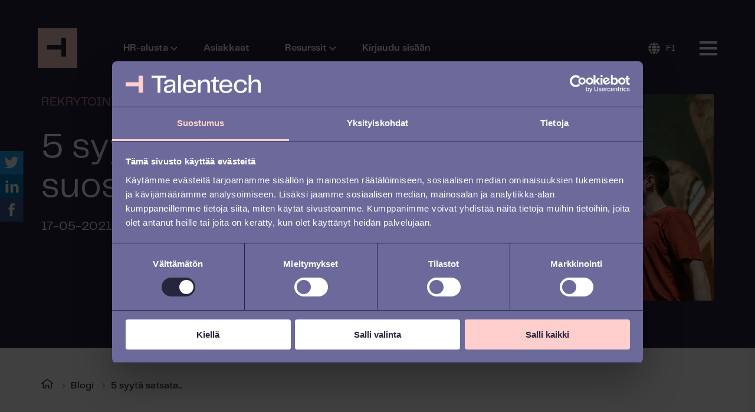

--- FILE ---
content_type: text/html; charset=UTF-8
request_url: https://blog.talentech.com/fi/5-syyta-satsata-suosittelurekrytointiin
body_size: 15949
content:
<!doctype html><html class="hs-skip-lang-url-rewrite" lang="fi"><head>
    <meta charset="utf-8">
    <title>5 syytä satsata suosittelurekrytointiin</title>
    <link rel="shortcut icon" href="https://blog.talentech.com/hubfs/avidly/images/logo%20(3).svg">
    <meta name="description" content="Moni karttaa uusien asioiden kokeilua ajan- ja resurssienpuutteen vuoksi. Ei kannattaisi, sillä suosittelurekrytointi säästää sekä aikaa että rahaa.">

    <style>
    /*
     * Set all theme variables as CSS Variables, which are then used in Sass
     */
    

    :root {
      
        --primary: 255, 207, 205;
      
        --secondary: 239, 238, 245;
      
        --complementary: 129, 229, 205;
      
        --light: 248, 248, 248;
      
        --dark: 38, 37, 62;
      
        --text-light: 255, 255, 255;
      
        --text-dark: 38, 37, 62;
      
        --white: 255, 255, 255;
      
        --black: 0, 0, 0;
      
    }

    </style>

    
    
    

    <meta name="viewport" content="width=device-width, initial-scale=1">

    
    <meta property="og:description" content="Moni karttaa uusien asioiden kokeilua ajan- ja resurssienpuutteen vuoksi. Ei kannattaisi, sillä suosittelurekrytointi säästää sekä aikaa että rahaa.">
    <meta property="og:title" content="5 syytä satsata suosittelurekrytointiin">
    <meta name="twitter:description" content="Moni karttaa uusien asioiden kokeilua ajan- ja resurssienpuutteen vuoksi. Ei kannattaisi, sillä suosittelurekrytointi säästää sekä aikaa että rahaa.">
    <meta name="twitter:title" content="5 syytä satsata suosittelurekrytointiin">

    

    
    <style>
a.cta_button{-moz-box-sizing:content-box !important;-webkit-box-sizing:content-box !important;box-sizing:content-box !important;vertical-align:middle}.hs-breadcrumb-menu{list-style-type:none;margin:0px 0px 0px 0px;padding:0px 0px 0px 0px}.hs-breadcrumb-menu-item{float:left;padding:10px 0px 10px 10px}.hs-breadcrumb-menu-divider:before{content:'›';padding-left:10px}.hs-featured-image-link{border:0}.hs-featured-image{float:right;margin:0 0 20px 20px;max-width:50%}@media (max-width: 568px){.hs-featured-image{float:none;margin:0;width:100%;max-width:100%}}.hs-screen-reader-text{clip:rect(1px, 1px, 1px, 1px);height:1px;overflow:hidden;position:absolute !important;width:1px}
</style>

<link rel="stylesheet" href="https://blog.talentech.com/hubfs/hub_generated/template_assets/1/35033976725/1768825258667/template_style.min.css">
<link rel="stylesheet" href="/hs/hsstatic/cos-LanguageSwitcher/static-1.336/sass/LanguageSwitcher.css">
    <script type="application/ld+json">
{
  "mainEntityOfPage" : {
    "@type" : "WebPage",
    "@id" : "https://blog.talentech.com/fi/5-syyta-satsata-suosittelurekrytointiin"
  },
  "author" : {
    "name" : "Heidi Kangas",
    "url" : "https://blog.talentech.com/fi/author/heidi-kangas",
    "@type" : "Person"
  },
  "headline" : "5 syytä satsata suosittelurekrytointiin",
  "datePublished" : "2021-05-17T08:00:00.000Z",
  "dateModified" : "2021-09-16T08:55:10.444Z",
  "publisher" : {
    "name" : "Talentech",
    "logo" : {
      "url" : "https://blog.talentech.com/hubfs/logotype_t-pink_t-purple.png",
      "@type" : "ImageObject"
    },
    "@type" : "Organization"
  },
  "@context" : "https://schema.org",
  "@type" : "BlogPosting",
  "image" : [ "https://blog.talentech.com/hubfs/suosittelu-rekrytointi-1.jpg" ]
}
</script>


    
<!--  Added by GoogleTagManager integration -->
<script>
var _hsp = window._hsp = window._hsp || [];
window.dataLayer = window.dataLayer || [];
function gtag(){dataLayer.push(arguments);}

var useGoogleConsentModeV2 = true;
var waitForUpdateMillis = 1000;



var hsLoadGtm = function loadGtm() {
    if(window._hsGtmLoadOnce) {
      return;
    }

    if (useGoogleConsentModeV2) {

      gtag('set','developer_id.dZTQ1Zm',true);

      gtag('consent', 'default', {
      'ad_storage': 'denied',
      'analytics_storage': 'denied',
      'ad_user_data': 'denied',
      'ad_personalization': 'denied',
      'wait_for_update': waitForUpdateMillis
      });

      _hsp.push(['useGoogleConsentModeV2'])
    }

    (function(w,d,s,l,i){w[l]=w[l]||[];w[l].push({'gtm.start':
    new Date().getTime(),event:'gtm.js'});var f=d.getElementsByTagName(s)[0],
    j=d.createElement(s),dl=l!='dataLayer'?'&l='+l:'';j.async=true;j.src=
    'https://www.googletagmanager.com/gtm.js?id='+i+dl;f.parentNode.insertBefore(j,f);
    })(window,document,'script','dataLayer','GTM-WNW82JK');

    window._hsGtmLoadOnce = true;
};

_hsp.push(['addPrivacyConsentListener', function(consent){
  if(consent.allowed || (consent.categories && consent.categories.analytics)){
    hsLoadGtm();
  }
}]);

</script>

<!-- /Added by GoogleTagManager integration -->



<meta property="og:image" content="https://blog.talentech.com/hubfs/suosittelu-rekrytointi-1.jpg">
<meta property="og:image:width" content="720">
<meta property="og:image:height" content="420">

<meta name="twitter:image" content="https://blog.talentech.com/hubfs/suosittelu-rekrytointi-1.jpg">


<meta property="og:url" content="https://blog.talentech.com/fi/5-syyta-satsata-suosittelurekrytointiin">
<meta name="twitter:card" content="summary_large_image">

<link rel="canonical" href="https://blog.talentech.com/fi/5-syyta-satsata-suosittelurekrytointiin">

<meta property="og:type" content="article">
<link rel="alternate" type="application/rss+xml" href="https://blog.talentech.com/fi/rss.xml">
<meta name="twitter:domain" content="blog.talentech.com">
<script src="//platform.linkedin.com/in.js" type="text/javascript">
    lang: en_US
</script>

<meta http-equiv="content-language" content="fi">
<link rel="alternate" hreflang="fi" href="https://blog.talentech.com/fi/5-syyta-satsata-suosittelurekrytointiin">
<link rel="alternate" hreflang="sv" href="https://blog.talentech.com/sv/5-skal-att-satsa-pa-tipsrekrytering">






  <meta name="generator" content="HubSpot"></head>
  <body>
<!--  Added by GoogleTagManager integration -->
<noscript><iframe src="https://www.googletagmanager.com/ns.html?id=GTM-WNW82JK" height="0" width="0" style="display:none;visibility:hidden"></iframe></noscript>

<!-- /Added by GoogleTagManager integration -->

    <div class="body-wrapper    hs-content-id-44057841007 hs-blog-post hs-blog-id-36405896266">
      
        <div data-global-resource-path="avidly-theme/templates/partials/header.html"><header class="aa-site-header">
    <div class="aa-site-header__inner">

        <a href="https://talentech.com/fi/" class="aa-branding">
            
            <svg width="67" height="67" viewbox="0 0 67 67" fill="none" xmlns="http://www.w3.org/2000/svg">
                <rect width="67" height="67" fill="#FFCFCD"></rect>
                <rect x="40" y="16" width="8" height="32" fill="#26253E"></rect>
                <rect x="48" y="28" width="8" height="32" transform="rotate(90 48 28)" fill="#26253E"></rect>
            </svg>
        </a>

        <div class="aa-navigation-container hidden-lg-down">
            <nav aria-label="Main menu" class="aa-navigation aa-navigation--primary">
                <div id="hs_menu_wrapper_navigation_menu_header_primary" class="hs-menu-wrapper active-branch flyouts hs-menu-flow-horizontal" role="navigation" data-sitemap-name="Default" data-menu-id="38740515052" aria-label="Navigation Menu">
 <ul role="menu">
  <li class="hs-menu-item hs-menu-depth-1 hs-item-has-children" role="none"><a href="javascript:;" aria-haspopup="true" aria-expanded="false" role="menuitem">HR-alusta</a>
   <ul role="menu" class="hs-menu-children-wrapper">
    <li class="hs-menu-item hs-menu-depth-2 hs-item-has-children" role="none"><a href="https://talentech.com/fi/tuotteet/" role="menuitem">Tuotteet</a>
     <ul role="menu" class="hs-menu-children-wrapper">
      <li class="hs-menu-item hs-menu-depth-3" role="none"><a href="https://talentech.com/fi/tuotteet/suosittelurekrytointi/" role="menuitem">Suosittelurekrytointi</a></li>
      <li class="hs-menu-item hs-menu-depth-3" role="none"><a href="https://talentech.com/fi/tuotteet/rekrytointijarjestelma/" role="menuitem">Rekrytointi</a></li>
      <li class="hs-menu-item hs-menu-depth-3" role="none"><a href="https://talentech.com/fi/tuotteet/rekrytointianalytiikka/" role="menuitem">Rekrytointianalytiikka</a></li>
      <li class="hs-menu-item hs-menu-depth-3" role="none"><a href="https://talentech.com/fi/tuotteet/perehdytysjarjestelma/" role="menuitem">Perehdytys</a></li>
      <li class="hs-menu-item hs-menu-depth-3" role="none"><a href="https://talentech.com/fi/tuotteet/hr-jarjestelma/" role="menuitem">HR-järjestelmä</a></li>
      <li class="hs-menu-item hs-menu-depth-3" role="none"><a href="https://talentech.com/fi/tuotteet/tyontekijapalaute/" role="menuitem">Työntekijäpalaute</a></li>
      <li class="hs-menu-item hs-menu-depth-3" role="none"><a href="https://talentech.com/fi/tuotteet/offboarding/" role="menuitem">Offboarding</a></li>
     </ul></li>
    <li class="hs-menu-item hs-menu-depth-2 hs-item-has-children" role="none"><a href="javascript:;" role="menuitem">Tutustu alustaan</a>
     <ul role="menu" class="hs-menu-children-wrapper">
      <li class="hs-menu-item hs-menu-depth-3" role="none"><a href="https://talentech.com/fi/yksi-yhtenainen-hr-alusta/" role="menuitem">Yksi yhtenäinen HR-alusta</a></li>
      <li class="hs-menu-item hs-menu-depth-3" role="none"><a href="https://talentech.com/fi/yksi-yhtenainen-hr-alusta/talenttien-elinkaaren-hallinta-alusta-loppuun/" role="menuitem">Talenttien elinkaaren hallinta alusta loppuun</a></li>
      <li class="hs-menu-item hs-menu-depth-3" role="none"><a href="https://talentech.com/fi/yksi-yhtenainen-hr-alusta/integrointi/" role="menuitem">Integrointi</a></li>
      <li class="hs-menu-item hs-menu-depth-3" role="none"><a href="https://talentech.com/fi/yksi-yhtenainen-hr-alusta/gdpr-ja-tietoturva/" role="menuitem">GDPR ja tietoturva</a></li>
      <li class="hs-menu-item hs-menu-depth-3" role="none"><a href="https://talentech.com/fi/yksi-yhtenainen-hr-alusta/innovatiivinen-kehittyminen/" role="menuitem">Innovatiivinen kehittyminen</a></li>
     </ul></li>
    <li class="hs-menu-item hs-menu-depth-2 hs-item-has-children" role="none"><a href="javascript:;" role="menuitem">Asiakaspalvelu</a>
     <ul role="menu" class="hs-menu-children-wrapper">
      <li class="hs-menu-item hs-menu-depth-3" role="none"><a href="https://talentech.com/fi/lisaarvoa-tuova-asiakastiimi/" role="menuitem">Lisäarvoa tuova asiakastiimi</a></li>
      <li class="hs-menu-item hs-menu-depth-3" role="none"><a href="https://talentech.com/fi/lisaarvoa-tuova-asiakastiimi/vaikuttavaa-implementointia/" role="menuitem">Vaikuttavaa implementointia</a></li>
      <li class="hs-menu-item hs-menu-depth-3" role="none"><a href="https://talentech.com/fi/lisaarvoa-tuova-asiakastiimi/ammattimaista-konsultointia/" role="menuitem">Ammattimaista konsultointia</a></li>
      <li class="hs-menu-item hs-menu-depth-3" role="none"><a href="https://talentech.com/fi/lisaarvoa-tuova-asiakastiimi/paikallinen-tuki/" role="menuitem">Paikallinen tuki</a></li>
     </ul></li>
   </ul></li>
  <li class="hs-menu-item hs-menu-depth-1" role="none"><a href="https://talentech.com/fi/asiakkaat/" role="menuitem">Asiakkaat</a></li>
  <li class="hs-menu-item hs-menu-depth-1 hs-item-has-children" role="none"><a href="javascript:;" aria-haspopup="true" aria-expanded="false" role="menuitem">Resurssit</a>
   <ul role="menu" class="hs-menu-children-wrapper">
    <li class="hs-menu-item hs-menu-depth-2" role="none"><a href="https://blog.talentech.com/fi" role="menuitem">Blogi</a></li>
    <li class="hs-menu-item hs-menu-depth-2" role="none"><a href="https://talentech.com/fi/tietopankki/" role="menuitem">Tietopankki</a></li>
    <li class="hs-menu-item hs-menu-depth-2" role="none"><a href="https://talentech.com/fi/uutiset/" role="menuitem">Uutiset</a></li>
    <li class="hs-menu-item hs-menu-depth-2" role="none"><a href="https://content.talentech.com/fi/one-click-pitch-vakuuta-pomosi-uudesta-hr-teknologiasta" role="menuitem">The One Click Pitch</a></li>
   </ul></li>
  <li class="hs-menu-item hs-menu-depth-1" role="none"><a href="https://talentech.com/fi/login/" role="menuitem">Kirjaudu sisään</a></li>
 </ul>
</div>
            </nav>
        </div>

        
            <nav class="aa-language-menu">
                <div class="header__language-switcher header--element">
                    <div class="header__language-switcher--label">
                        <div id="hs_cos_wrapper_language-switcher" class="hs_cos_wrapper hs_cos_wrapper_widget hs_cos_wrapper_type_module widget-type-language_switcher" style="" data-hs-cos-general-type="widget" data-hs-cos-type="module"><span id="hs_cos_wrapper_language-switcher_" class="hs_cos_wrapper hs_cos_wrapper_widget hs_cos_wrapper_type_language_switcher" style="" data-hs-cos-general-type="widget" data-hs-cos-type="language_switcher"><div class="lang_switcher_class">
   <div class="globe_class" onclick="">
       <ul class="lang_list_class">
           <li>
               <a class="lang_switcher_link" data-language="fi" lang="fi" href="https://blog.talentech.com/fi/5-syyta-satsata-suosittelurekrytointiin">Suomi</a>
           </li>
           <li>
               <a class="lang_switcher_link" data-language="sv" lang="sv" href="https://blog.talentech.com/sv/5-skal-att-satsa-pa-tipsrekrytering">Svenska</a>
           </li>
       </ul>
   </div>
</div></span></div>
                        <div class="header__language-switcher--label-current">
                            
                                FI
                            
                        </div>
                    </div>
                </div>
            </nav>
        

        <a href="#" class="aa-site-header__hamburger js-hamburger-toggle">
            <div class="aa-hamburger">
                <span></span>
            </div>
        </a>

    </div>
</header>

<div class="aa-foldout-container hidden-lg-down">
    <div class="aa-inner">
        <div class="foldout-inner">
            <div class="aa-foldout">
	<div class="aa-foldout__inner">
		<nav class="aa-navigation aa-navigation--foldout" role="menu" aria-label="menu">
			<div id="hs_menu_wrapper_foldout_menu_foldout" class="hs-menu-wrapper active-branch no-flyouts hs-menu-flow-horizontal" role="navigation" data-sitemap-name="Default" data-menu-id="39049788021" aria-label="Navigation Menu">
 <ul role="menu">
  <li class="hs-menu-item hs-menu-depth-1 hs-item-has-children" role="none"><a href="javascript:;" aria-haspopup="true" aria-expanded="false" role="menuitem">Tietoa yrityksestä</a>
   <ul role="menu" class="hs-menu-children-wrapper">
    <li class="hs-menu-item hs-menu-depth-2" role="none"><a href="https://talentech.com/fi/tietoa-meista/" role="menuitem">Talentechista</a></li>
    <li class="hs-menu-item hs-menu-depth-2" role="none"><a href="https://career.talentech.com/" role="menuitem">Urasivu</a></li>
    <li class="hs-menu-item hs-menu-depth-2" role="none"><a href="https://talentech.com/fi/ota-yhteytta/" role="menuitem">Ota yhteyttä</a></li>
    <li class="hs-menu-item hs-menu-depth-2" role="none"><a href="https://talentech.com/management/" role="menuitem">Johtoryhmä</a></li>
   </ul></li>
  <li class="hs-menu-item hs-menu-depth-1 hs-item-has-children" role="none"><a href="javascript:;" aria-haspopup="true" aria-expanded="false" role="menuitem">Yhteistyokumppanit</a>
   <ul role="menu" class="hs-menu-children-wrapper">
    <li class="hs-menu-item hs-menu-depth-2" role="none"><a href="https://marketplace.talentech.com/" role="menuitem">Marketplace</a></li>
    <li class="hs-menu-item hs-menu-depth-2" role="none"><a href="https://content.talentech.com/fi/liity-yhteisty%C3%B6kumppanien-verkostoon" role="menuitem">Liity yhteistyökumppanien verkostoon</a></li>
   </ul></li>
 </ul>
</div>
		</nav>
	</div>
	
		
		
		<a class="foldout-social-icon" href="https://www.linkedin.com/company/talentech-finland/">
			<svg width="40" height="40" viewbox="0 0 40 40" xmlns="http://www.w3.org/2000/svg">
				<path d="M29.537 20.5093C29.0432 19.8611 28.1173 19.5371 26.7593 19.5371C25.0926 19.5371 23.9198 20.0309 23.2407 21.0185C22.5617 22.0062 22.2222 23.3951 22.2222 25.1852V38.7037C22.2222 39.0124 22.1296 39.2593 21.9444 39.4445C21.7593 39.6297 21.5123 39.7222 21.2037 39.7222H14.1667C13.9198 39.7222 13.6883 39.6297 13.4722 39.4445C13.2562 39.2593 13.1481 39.0124 13.1481 38.7037V13.7037C13.1481 13.4568 13.2562 13.2253 13.4722 13.0093C13.6883 12.7932 13.9198 12.6852 14.1667 12.6852H21.0185C21.2654 12.6852 21.466 12.7469 21.6204 12.8704C21.7747 12.9939 21.8827 13.179 21.9444 13.4259V13.8889C22.0062 14.0124 22.037 14.2284 22.037 14.5371C23.7654 12.8704 26.1111 12.0371 29.0741 12.0371C32.3457 12.0371 34.9074 12.8704 36.7593 14.5371C38.6111 16.2037 39.537 18.642 39.537 21.8519V38.7037C39.537 39.0124 39.429 39.2593 39.213 39.4445C38.9969 39.6297 38.7654 39.7222 38.5185 39.7222H31.2963C31.0494 39.7222 30.8179 39.6297 30.6018 39.4445C30.3858 39.2593 30.2778 39.0124 30.2778 38.7037V23.5185C30.2778 22.1605 30.0309 21.1574 29.537 20.5093ZM8.14815 8.47225C7.22222 9.42904 6.09568 9.90743 4.76852 9.90743C3.44136 9.90743 2.31481 9.42904 1.38889 8.47225C0.462963 7.51546 0 6.37348 0 5.04632C0 3.71916 0.462963 2.59262 1.38889 1.66669C2.31481 0.740764 3.44136 0.277802 4.76852 0.277802C6.09568 0.277802 7.22222 0.740764 8.14815 1.66669C9.07407 2.59262 9.53704 3.71916 9.53704 5.04632C9.53704 6.37348 9.07407 7.51546 8.14815 8.47225ZM9.35185 13.7037V38.7037C9.35185 39.0124 9.24383 39.2593 9.02778 39.4445C8.81173 39.6297 8.58025 39.7222 8.33333 39.7222H1.2963C0.987654 39.7222 0.740741 39.6297 0.555555 39.4445C0.37037 39.2593 0.277778 39.0124 0.277778 38.7037V13.7037C0.277778 13.4568 0.37037 13.2253 0.555555 13.0093C0.740741 12.7932 0.987654 12.6852 1.2963 12.6852H8.33333C8.58025 12.6852 8.81173 12.7932 9.02778 13.0093C9.24383 13.2253 9.35185 13.4568 9.35185 13.7037Z" />
			</svg>
		</a>
	
</div>
        </div>
    </div>
</div>

<div class="aa-foldout-container aa-foldout-container--mobile hidden-xl-up">
    <div class="foldout-overlay"></div>
    <div class="aa-inner">
        <div class="foldout-inner aa-navigation aa-navigation--mobile">
            <div class="mobile-container">
	<div id="hs_menu_wrapper_navigation-mobile_menu_mobile" class="hs-menu-wrapper active-branch no-flyouts hs-menu-flow-horizontal" role="navigation" data-sitemap-name="Default" data-menu-id="38831613793" aria-label="Navigation Menu">
 <ul role="menu">
  <li class="hs-menu-item hs-menu-depth-1 hs-item-has-children" role="none"><a href="javascript:;" aria-haspopup="true" aria-expanded="false" role="menuitem">HR-alusta</a>
   <ul role="menu" class="hs-menu-children-wrapper">
    <li class="hs-menu-item hs-menu-depth-2 hs-item-has-children" role="none"><a href="https://talentech.com/fi/tuotteet/" role="menuitem">Tuotteet</a>
     <ul role="menu" class="hs-menu-children-wrapper">
      <li class="hs-menu-item hs-menu-depth-3" role="none"><a href="https://talentech.com/fi/tuotteet/suosittelurekrytointi/" role="menuitem">Suosittelurekrytointi</a></li>
      <li class="hs-menu-item hs-menu-depth-3" role="none"><a href="https://talentech.com/fi/tuotteet/rekrytointijarjestelma/" role="menuitem">Rekrytointi</a></li>
      <li class="hs-menu-item hs-menu-depth-3" role="none"><a href="https://talentech.com/fi/tuotteet/rekrytointianalytiikka/" role="menuitem">Rekrytointianalytiikka</a></li>
      <li class="hs-menu-item hs-menu-depth-3" role="none"><a href="https://talentech.com/fi/tuotteet/perehdytysjarjestelma/" role="menuitem">Perehdytys</a></li>
      <li class="hs-menu-item hs-menu-depth-3" role="none"><a href="https://talentech.com/fi/tuotteet/hr-jarjestelma/" role="menuitem">HR-järjestelmä</a></li>
      <li class="hs-menu-item hs-menu-depth-3" role="none"><a href="https://talentech.com/fi/tuotteet/tyontekijapalaute/" role="menuitem">Työntekijäpalaute</a></li>
      <li class="hs-menu-item hs-menu-depth-3" role="none"><a href="https://talentech.com/fi/tuotteet/offboarding/" role="menuitem">Offboarding</a></li>
     </ul></li>
    <li class="hs-menu-item hs-menu-depth-2 hs-item-has-children" role="none"><a href="javascript:;" role="menuitem">Tutustu alustaan</a>
     <ul role="menu" class="hs-menu-children-wrapper">
      <li class="hs-menu-item hs-menu-depth-3" role="none"><a href="https://talentech.com/fi/yksi-yhtenainen-hr-alusta/" role="menuitem">Yksi yhtenäinen HR-alusta</a></li>
      <li class="hs-menu-item hs-menu-depth-3" role="none"><a href="https://talentech.com/fi/yksi-yhtenainen-hr-alusta/talenttien-elinkaaren-hallinta-alusta-loppuun/" role="menuitem">Talenttien elinkaaren hallinta alusta loppuun</a></li>
      <li class="hs-menu-item hs-menu-depth-3" role="none"><a href="https://talentech.com/fi/yksi-yhtenainen-hr-alusta/integrointi/" role="menuitem">Integrointi</a></li>
      <li class="hs-menu-item hs-menu-depth-3" role="none"><a href="https://talentech.com/fi/yksi-yhtenainen-hr-alusta/gdpr-ja-tietoturva/" role="menuitem">GDPR ja tietoturva</a></li>
      <li class="hs-menu-item hs-menu-depth-3" role="none"><a href="https://talentech.com/fi/yksi-yhtenainen-hr-alusta/innovatiivinen-kehittyminen/" role="menuitem">Innovatiivinen kehittyminen</a></li>
     </ul></li>
    <li class="hs-menu-item hs-menu-depth-2 hs-item-has-children" role="none"><a href="https://talentech.com/fi/tietopankki/henkilostohallinto/" role="menuitem">Asiakaspalvelu</a>
     <ul role="menu" class="hs-menu-children-wrapper">
      <li class="hs-menu-item hs-menu-depth-3" role="none"><a href="https://talentech.com/fi/lisaarvoa-tuova-asiakastiimi/" role="menuitem">Lisäarvoa tuova asiakastiimi</a></li>
      <li class="hs-menu-item hs-menu-depth-3" role="none"><a href="https://talentech.com/fi/lisaarvoa-tuova-asiakastiimi/vaikuttavaa-implementointia/" role="menuitem">Vaikuttavaa implementointia</a></li>
      <li class="hs-menu-item hs-menu-depth-3" role="none"><a href="https://talentech.com/fi/lisaarvoa-tuova-asiakastiimi/ammattimaista-konsultointia/" role="menuitem">Ammattimaista konsultointia</a></li>
      <li class="hs-menu-item hs-menu-depth-3" role="none"><a href="https://talentech.com/fi/lisaarvoa-tuova-asiakastiimi/paikallinen-tuki/" role="menuitem">Paikallinen tuki</a></li>
     </ul></li>
   </ul></li>
  <li class="hs-menu-item hs-menu-depth-1" role="none"><a href="https://talentech.com/fi/asiakkaat/" role="menuitem">Asiakkaat</a></li>
  <li class="hs-menu-item hs-menu-depth-1 hs-item-has-children" role="none"><a href="javascript:;" aria-haspopup="true" aria-expanded="false" role="menuitem">Resurssit</a>
   <ul role="menu" class="hs-menu-children-wrapper">
    <li class="hs-menu-item hs-menu-depth-2" role="none"><a href="https://blog.talentech.com/fi" role="menuitem">Blogi</a></li>
    <li class="hs-menu-item hs-menu-depth-2" role="none"><a href="https://talentech.com/fi/tietopankki/" role="menuitem">Tietopankki</a></li>
    <li class="hs-menu-item hs-menu-depth-2" role="none"><a href="https://talentech.com/fi/uutiset/" role="menuitem">Uutiset</a></li>
    <li class="hs-menu-item hs-menu-depth-2" role="none"><a href="https://content.talentech.com/fi/one-click-pitch-vakuuta-pomosi-uudesta-hr-teknologiasta" role="menuitem">The One Click Pitch</a></li>
   </ul></li>
  <li class="hs-menu-item hs-menu-depth-1 hs-item-has-children" role="none"><a href="javascript:;" aria-haspopup="true" aria-expanded="false" role="menuitem">Tietoa meistä</a>
   <ul role="menu" class="hs-menu-children-wrapper">
    <li class="hs-menu-item hs-menu-depth-2 hs-item-has-children" role="none"><a href="javascript:;" role="menuitem">Tietoa yrityksestä</a>
     <ul role="menu" class="hs-menu-children-wrapper">
      <li class="hs-menu-item hs-menu-depth-3" role="none"><a href="https://talentech.com/fi/tietoa-meista/" role="menuitem">Talentechista</a></li>
      <li class="hs-menu-item hs-menu-depth-3" role="none"><a href="https://career.talentech.com/" role="menuitem">Urasivu</a></li>
      <li class="hs-menu-item hs-menu-depth-3" role="none"><a href="https://talentech.com/fi/ota-yhteytta/" role="menuitem">Ota yhteyttä</a></li>
      <li class="hs-menu-item hs-menu-depth-3" role="none"><a href="https://talentech.com/management/" role="menuitem">Johtoryhmä</a></li>
     </ul></li>
    <li class="hs-menu-item hs-menu-depth-2 hs-item-has-children" role="none"><a href="javascript:;" role="menuitem">Yhteistyokumppanit</a>
     <ul role="menu" class="hs-menu-children-wrapper">
      <li class="hs-menu-item hs-menu-depth-3" role="none"><a href="https://marketplace.talentech.com/" role="menuitem">Marketplace</a></li>
      <li class="hs-menu-item hs-menu-depth-3" role="none"><a href="https://content.talentech.com/fi/liity-yhteisty%C3%B6kumppanien-verkostoon" role="menuitem">Liity yhteistyökumppanien verkostoon</a></li>
     </ul></li>
   </ul></li>
  <li class="hs-menu-item hs-menu-depth-1" role="none"><a href="https://talentech.com/fi/login/" role="menuitem">Kirjaudu sisään</a></li>
 </ul>
</div>
</div>

            <a class="foldout-social-icon" href="">
                <svg width="40" height="40" viewbox="0 0 40 40" xmlns="http://www.w3.org/2000/svg">
                    <path d="M29.537 20.5093C29.0432 19.8611 28.1173 19.5371 26.7593 19.5371C25.0926 19.5371 23.9198 20.0309 23.2407 21.0185C22.5617 22.0062 22.2222 23.3951 22.2222 25.1852V38.7037C22.2222 39.0124 22.1296 39.2593 21.9444 39.4445C21.7593 39.6297 21.5123 39.7222 21.2037 39.7222H14.1667C13.9198 39.7222 13.6883 39.6297 13.4722 39.4445C13.2562 39.2593 13.1481 39.0124 13.1481 38.7037V13.7037C13.1481 13.4568 13.2562 13.2253 13.4722 13.0093C13.6883 12.7932 13.9198 12.6852 14.1667 12.6852H21.0185C21.2654 12.6852 21.466 12.7469 21.6204 12.8704C21.7747 12.9939 21.8827 13.179 21.9444 13.4259V13.8889C22.0062 14.0124 22.037 14.2284 22.037 14.5371C23.7654 12.8704 26.1111 12.0371 29.0741 12.0371C32.3457 12.0371 34.9074 12.8704 36.7593 14.5371C38.6111 16.2037 39.537 18.642 39.537 21.8519V38.7037C39.537 39.0124 39.429 39.2593 39.213 39.4445C38.9969 39.6297 38.7654 39.7222 38.5185 39.7222H31.2963C31.0494 39.7222 30.8179 39.6297 30.6018 39.4445C30.3858 39.2593 30.2778 39.0124 30.2778 38.7037V23.5185C30.2778 22.1605 30.0309 21.1574 29.537 20.5093ZM8.14815 8.47225C7.22222 9.42904 6.09568 9.90743 4.76852 9.90743C3.44136 9.90743 2.31481 9.42904 1.38889 8.47225C0.462963 7.51546 0 6.37348 0 5.04632C0 3.71916 0.462963 2.59262 1.38889 1.66669C2.31481 0.740764 3.44136 0.277802 4.76852 0.277802C6.09568 0.277802 7.22222 0.740764 8.14815 1.66669C9.07407 2.59262 9.53704 3.71916 9.53704 5.04632C9.53704 6.37348 9.07407 7.51546 8.14815 8.47225ZM9.35185 13.7037V38.7037C9.35185 39.0124 9.24383 39.2593 9.02778 39.4445C8.81173 39.6297 8.58025 39.7222 8.33333 39.7222H1.2963C0.987654 39.7222 0.740741 39.6297 0.555555 39.4445C0.37037 39.2593 0.277778 39.0124 0.277778 38.7037V13.7037C0.277778 13.4568 0.37037 13.2253 0.555555 13.0093C0.740741 12.7932 0.987654 12.6852 1.2963 12.6852H8.33333C8.58025 12.6852 8.81173 12.7932 9.02778 13.0093C9.24383 13.2253 9.35185 13.4568 9.35185 13.7037Z" />
                </svg>
            </a>
        </div>
    </div>
</div></div>
      

      

<main class="aa-blog-post aa-blog-post--basic" id="top">
    <div class="aa-social">
        <div class="aa-social__inner">
            <a href="https://twitter.com/intent/tweet?url=https://blog.talentech.com/fi/5-syyta-satsata-suosittelurekrytointiin" style="text-decoration: none;">
                <svg width="39" height="40" viewbox="0 0 39 40" fill="none" xmlns="http://www.w3.org/2000/svg">
                    <rect x="-1" width="40" height="40" fill="#1DA1F2" />
                    <path fill-rule="evenodd" clip-rule="evenodd" d="M31 12.3086C30.1177 12.7006 29.1681 12.9646 28.1722 13.0838C29.1889 12.4742 29.9697 11.5095 30.3368 10.36C29.3865 10.9247 28.3314 11.3335 27.2107 11.5551C26.3123 10.5984 25.0316 10 23.6165 10C20.8975 10 18.6928 12.2047 18.6928 14.9237C18.6928 15.3092 18.7368 15.6852 18.8208 16.046C14.7283 15.8412 11.1005 13.8805 8.67189 10.9015C8.24792 11.6287 8.00553 12.4742 8.00553 13.3766C8.00553 15.0845 8.87347 16.5916 10.1958 17.4747C9.38784 17.4491 8.62949 17.2275 7.96473 16.8587V16.9203C7.96473 19.3066 9.66302 21.296 11.9141 21.7496C11.5013 21.8616 11.0661 21.9224 10.6174 21.9224C10.2998 21.9224 9.991 21.8912 9.69022 21.8336C10.3166 23.7895 12.1357 25.2134 14.2899 25.2534C12.6052 26.5733 10.4822 27.3612 8.17512 27.3612C7.77675 27.3612 7.38477 27.338 7 27.2916C9.17905 28.6884 11.7669 29.5043 14.5475 29.5043C23.6037 29.5043 28.5562 22.0016 28.5562 15.4956C28.5562 15.282 28.5522 15.0693 28.5418 14.8589C29.5049 14.1629 30.34 13.2958 31 12.3086Z" fill="white" />
                </svg>
            </a>
            <a href="http://www.linkedin.com/shareArticle?mini=true&amp;url=https://blog.talentech.com/fi/5-syyta-satsata-suosittelurekrytointiin" style="text-decoration: none;">
                <svg width="39" height="40" viewbox="0 0 39 40" fill="none" xmlns="http://www.w3.org/2000/svg">
                    <rect x="-1" width="40" height="40" fill="#0077B5" />
                    <path fill-rule="evenodd" clip-rule="evenodd" d="M13.7747 12.2839C13.7747 13.529 12.8267 14.5366 11.3442 14.5366C9.91935 14.5366 8.97132 13.529 9.00066 12.2839C8.97132 10.9783 9.91933 10 11.3726 10C12.8267 10 13.7463 10.9783 13.7747 12.2839ZM9.11986 30.8191V16.3162H13.6271V30.8181H9.11986V30.8191Z" fill="white" />
                    <path fill-rule="evenodd" clip-rule="evenodd" d="M17.2398 20.9446C17.2398 19.1357 17.1802 17.5935 17.1206 16.3182H21.0356L21.2437 18.305H21.3326C21.9259 17.3854 23.4084 15.9927 25.8106 15.9927C28.7757 15.9927 31 17.9502 31 22.219V30.821H26.4927V22.7838C26.4927 20.9144 25.8408 19.6399 24.2098 19.6399C22.9637 19.6399 22.2229 20.4999 21.9268 21.3297C21.8076 21.6268 21.7489 22.0412 21.7489 22.4574V30.821H17.2416V20.9446H17.2398Z" fill="white" />
                </svg>
            </a>
            <a href="https://www.facebook.com/sharer/sharer.php?u=https://blog.talentech.com/fi/5-syyta-satsata-suosittelurekrytointiin" style="text-decoration: none;">
                <svg width="39" height="40" viewbox="0 0 39 40" fill="none" xmlns="http://www.w3.org/2000/svg">
                    <rect x="-1" width="40" height="40" fill="#3B5998" />
                    <path fill-rule="evenodd" clip-rule="evenodd" d="M24.315 12.9578C23.6917 12.8331 22.8498 12.74 22.3204 12.74C20.8867 12.74 20.7936 13.3633 20.7936 14.3607V16.1361H24.3774L24.065 19.8137H20.7936V31H16.3063V19.8137H14V16.1361H16.3063V13.8613C16.3063 10.7453 17.7708 9 21.4477 9C22.7252 9 23.6602 9.187 24.8753 9.43633L24.315 12.9578Z" fill="white" />
                </svg>
            </a>
        </div>
    </div>
    <article>

        <section class="aa-blog-post-header">
            <div class="aa-blog-post-header__inner">
                <div class="aa-blog-post__body">
                    <div class="aa-blog-post__info">
                        <div class="aa-blog-post__title">
                            <span class="aa-subtitle">
                                
                                <a href="https://blog.talentech.com/fi/tag/rekrytointi">Rekrytointi </a>
                                
                            </span>
                            <h1><span id="hs_cos_wrapper_name" class="hs_cos_wrapper hs_cos_wrapper_meta_field hs_cos_wrapper_type_text" style="" data-hs-cos-general-type="meta_field" data-hs-cos-type="text">5 syytä satsata suosittelurekrytointiin</span></h1>
                            
                            <p class="article-date">17-05-2021</p>
                        </div>
                    </div>
                    <div class="aa-blog-post-header__image">
                        <div class="aa-bg-image-container aa-object-cover">
                            
    
     
        
    
    
    

    <img srcset="https://blog.talentech.com/hs-fs/hubfs/suosittelu-rekrytointi-1.jpg?width=420&amp;name=suosittelu-rekrytointi-1.jpg 420w, https://blog.talentech.com/hs-fs/hubfs/suosittelu-rekrytointi-1.jpg?width=480&amp;name=suosittelu-rekrytointi-1.jpg 480w, https://blog.talentech.com/hs-fs/hubfs/suosittelu-rekrytointi-1.jpg?width=800&amp;name=suosittelu-rekrytointi-1.jpg 800w, https://blog.talentech.com/hs-fs/hubfs/suosittelu-rekrytointi-1.jpg?width=1200&amp;name=suosittelu-rekrytointi-1.jpg 1200w, https://blog.talentech.com/hs-fs/hubfs/suosittelu-rekrytointi-1.jpg?width=1800&amp;name=suosittelu-rekrytointi-1.jpg 1800w, https://blog.talentech.com/hs-fs/hubfs/suosittelu-rekrytointi-1.jpg?width=2400&amp;name=suosittelu-rekrytointi-1.jpg 2400w, https://blog.talentech.com/hs-fs/hubfs/suosittelu-rekrytointi-1.jpg?width=3000&amp;name=suosittelu-rekrytointi-1.jpg 3000w, https://blog.talentech.com/hs-fs/hubfs/suosittelu-rekrytointi-1.jpg?width=3600&amp;name=suosittelu-rekrytointi-1.jpg 3600w" sizes="(max-width: 1440px) 100vw, 1440px" src="https://blog.talentech.com/hubfs/suosittelu-rekrytointi-1.jpg" alt="blog featured image" loading="disabled">

                        </div>
                    </div>
                </div>
            </div>
        </section>

        <section class="blog-nav">
            <div class="blog-nav__inner">
                <ul>
                    <li>
                        <a href="https://talentech.com/">
                            <svg width="21" height="16" viewbox="0 0 21 16" fill="none" xmlns="http://www.w3.org/2000/svg">
                                <path fill-rule="evenodd" clip-rule="evenodd" d="M10.6603 0L20.25 7.35341L19.1794 8.25357L17.6566 7.09224V15.3661L16.9026 16H12.3792L11.6253 15.3661V10.9287H8.60964V15.3661L7.85573 16H3.33228L2.57837 15.3661V7.10238L1.07055 8.25357L0 7.35341L9.57465 0H10.6603ZM4.08619 5.94992V14.7322H7.10182V10.2948L7.85573 9.66086H12.3792L13.1331 10.2948V14.7322H16.1487V5.94231L10.1175 1.3439L4.08619 5.94992Z" fill="#26253E" />
                            </svg>
                            <svg class="nav-arrow-blog" width="5" height="9" viewbox="0 0 5 9" fill="none" xmlns="http://www.w3.org/2000/svg">
                                <path opacity="0.5" d="M0 8.35714L3.75 4.5L0 0.642857L0.625 0L5 4.5L0.625 9L0 8.35714Z" fill="black" />
                            </svg>
                        </a>
                    </li>
                    <li>
                        <a href="https://blog.talentech.com/fi">
                            Blogi
                            <svg class="nav-arrow-blog" width="5" height="9" viewbox="0 0 5 9" fill="none" xmlns="http://www.w3.org/2000/svg">
                                <path opacity="0.5" d="M0 8.35714L3.75 4.5L0 0.642857L0.625 0L5 4.5L0.625 9L0 8.35714Z" fill="black" />
                            </svg>
                        </a>
                    </li>
                    <li><a href="">5 syytä satsata...</a></li>
                </ul>
            </div>
        </section>

        <section class="aa-blog-post-container">
            <div class="aa-blog-post-container__inner">
                <div class="aa-blog-post-content">
                    <div class="aa-blog-post-content__inner">
                        <span id="hs_cos_wrapper_post_body" class="hs_cos_wrapper hs_cos_wrapper_meta_field hs_cos_wrapper_type_rich_text" style="" data-hs-cos-general-type="meta_field" data-hs-cos-type="rich_text"><p style="font-weight: bold;">Suosittelurekrytointi kasvattaa suosiotaan päivä päivältä. Osa yrityksistä kuitenkin kokee, ettei uuden kokeiluun riitä aikaa tai resursseja. Fakta on kuitenkin se, että kaksi suurinta syytä satsata suosittelurekrytointiin on nimenomaan ajan ja rahan säästyminen rekrytointiprosessissa.</p>
<!--more-->
<p>Tämän blogin luettuasi tiedät, mitkä ovat tärkeimmät syyt hyödyntää suosittelurekrytointia – niiden avulla saat vipuvoimaa rekrytointeihin liittyvissä neuvotteluissa. Mikäli suosittelurekrytointi tuntuu vielä vieraalta aiheelta, voit tutustua aiheeseen tarkemmin <a href="https://talentech.com/fi/tuotteet/irecommend/" rel="noopener" target="_blank">täältä.</a></p>
<p>Rekrytointi on muutaman vuoden sisällä muuttunut paljon. Nykypäivänä vain 15 prosenttia rekrytoinneista tapahtuu perinteisen headhunting-rekrytoinnin avulla. Suosittelurekrytoinnin suosio on kasvussa.</p>
<h3>Mikä uusissa rekrytointimenetelmissä viehättää?</h3>
<p>Ensinnäkin, suosituksien avulla tehtyihin rekrytointeihin ollaan tyytyväisempiä. 92 prosenttia on sitä mieltä, että onnistuneimmat rekrytoinnit ovat tapahtuneet suosittelujen kautta. Suuri hyöty on myös se, että rekrytointiprosessin kesto on yli puolet lyhyempi suosittelurekrytoinneissa!</p>
<p>Mitä tulee työntekijöihin, jotka on palkattu vinkkauksen tuloksena, ovat he 25 prosenttia tuottavampia. Lisäksi he pysyvät yrityksellä töissä 30 prosenttia pidempään.</p>
<p>Nämä hyödyt ovat tietenkin seurausta korkeammasta onnistumisen todennäköisyydestä; 10 prosenttia vinkatuista ehdokkaista palkataan, kun taas perinteisen ilmoitusrekrytoinnin kautta palkkauksen päätyy yksi sadasta.</p>
<blockquote>
<p>&nbsp;</p>
<p>92 prosenttia on sitä mieltä, että onnistuneimmat rekrytoinnit ovat tapahtuneet suosittelujen kautta.</p>
</blockquote>
<p>Suosittelurekrytoinnin puolesta puhuu niiden nopeuden ja korkean laadun lisäksi:</p>
<p><span style="font-weight: bold;">Aikaa säästyy.&nbsp;</span>Et tuhlaa turhaa aikaa hakemusten odotteluun tai kuluta loputtomia tunteja epärelevanttien hakemusten käsittelyyn.</p>
<p><span style="font-weight: bold;">Raha ei vuoda ulospäin.</span>&nbsp;Suosittelurekrytoinnista palkitset työntekijöitäsi ulkoistettujen rekrytointipalvelujen tai ilmoituskanavien sijaan.</p>
<p><span style="font-weight: bold;">Sitoutuneisuus kasvaa.</span>&nbsp;Antamalla työntekijöille mahdollisuus vaikuttaa rekrytointeihin – ja sitä kautta tuleviin kollegoihinsa – kasvatat heidän sitoutuneisuuttaan. Jos se sopii yrityksenne henkeen, voitte luoda suosittelujen ympärille kampanjoita tai kilpailuja. Parhaat vihjeet antanut työntekijä tai tiimi voi saada kiitoksena palkinnon tai muun tunnustuksen.</p>
<p><span style="font-weight: bold;">Kulttuuri-match on helpompi löytää.&nbsp;</span>Suuri etu suosittelurekrytoinnissa on se, että löydätte todennäköisemmin henkilön, joka sopii yhteen yrityksenne kulttuurin kanssa. Tämä johtuu siitä, että vihjeen antava työntekijä tuntee sekä yrityksen että ehdottamansa henkilön.</p>
<p><span style="font-weight: bold;">Työnantajabrändi vahvistuu</span>. Moni yritys kokee vihjerekrytoinnin tärkeänä työnantajabrändinsä osana. Kun työntekijät auttavat yritystänne tavoittamaan sopivat talentit, osutaan helpommin maaliin. Lisäksi työntekijät toimivat yrityksenne brändilähettiläinä.</p>
<p>Suosittelurekrytointi antaa oman leimansa sekä sisäiselle että ulkoiselle kommunikaatiolle. Tämä vuorostaan auttaa yritystänne erottumaan massasta.</p>
<p>Hyvä rekrytointi lähtee kuitenkin aina liikkeelle tarpeiden kartoittamisesta ja tarvittavan osaamisen määrittelystä. Lataa siis kompetenssipohjaisen rekrytoinnin oppaamme!</p>
<p><!--HubSpot Call-to-Action Code --><span class="hs-cta-wrapper" id="hs-cta-wrapper-656bb851-8fbd-4019-bdc3-3caca7a4cf86"><span class="hs-cta-node hs-cta-656bb851-8fbd-4019-bdc3-3caca7a4cf86" id="hs-cta-656bb851-8fbd-4019-bdc3-3caca7a4cf86"><!--[if lte IE 8]><div id="hs-cta-ie-element"></div><![endif]--><a href="https://hubspot-cta-redirect-eu1-prod.s3.amazonaws.com/cta/redirect/2034935/656bb851-8fbd-4019-bdc3-3caca7a4cf86" target="_blank" rel="noopener"><img class="hs-cta-img" id="hs-cta-img-656bb851-8fbd-4019-bdc3-3caca7a4cf86" style="border-width:0px;" src="https://hubspot-no-cache-eu1-prod.s3.amazonaws.com/cta/default/2034935/656bb851-8fbd-4019-bdc3-3caca7a4cf86.png" alt="Lataa kompetenssipohjaisen rekrytoinnin opas tästä"></a></span><script charset="utf-8" src="/hs/cta/cta/current.js"></script><script type="text/javascript"> hbspt.cta._relativeUrls=true;hbspt.cta.load(2034935, '656bb851-8fbd-4019-bdc3-3caca7a4cf86', {"useNewLoader":"true","region":"eu1"}); </script></span><!-- end HubSpot Call-to-Action Code --></p>
<p><em>Lähteet:&nbsp;</em><a href="https://www.linkedin.com/pulse/single-job-hunting-statistic-blow-your-mind-lou-adler"><em>LinkedIn</em></a><em>,&nbsp;</em><a href="http://www.jobvite.com/resources/jobvite-index/"><em>Jobvite</em></a><em>,&nbsp;</em><a href="https://www.hrtechnologist.com/articles/recruitment-onboarding/3-reasons-why-referrals-are-the-way-forward-for-recruitment-in-2018/"><em>HR Technologist</em></a><em>.</em></p></span>
                    </div>
                </div>
                <div class="aa-blog-post-features">
                    
                        <div class="aa-blog-post-author">
                            <div class="aa-blog-author__header">
                                
                                    <div class="aa-blog-author-image">
                                        
    
     
        
    
    
    

    <img srcset="https://blog.talentech.com/hs-fs/hubfs/5%20l%C3%A4hi.png?width=420&amp;name=5%20l%C3%A4hi.png 420w, https://blog.talentech.com/hs-fs/hubfs/5%20l%C3%A4hi.png?width=480&amp;name=5%20l%C3%A4hi.png 480w, https://blog.talentech.com/hs-fs/hubfs/5%20l%C3%A4hi.png?width=800&amp;name=5%20l%C3%A4hi.png 800w, https://blog.talentech.com/hs-fs/hubfs/5%20l%C3%A4hi.png?width=1200&amp;name=5%20l%C3%A4hi.png 1200w, https://blog.talentech.com/hs-fs/hubfs/5%20l%C3%A4hi.png?width=1800&amp;name=5%20l%C3%A4hi.png 1800w, https://blog.talentech.com/hs-fs/hubfs/5%20l%C3%A4hi.png?width=2400&amp;name=5%20l%C3%A4hi.png 2400w, https://blog.talentech.com/hs-fs/hubfs/5%20l%C3%A4hi.png?width=3000&amp;name=5%20l%C3%A4hi.png 3000w, https://blog.talentech.com/hs-fs/hubfs/5%20l%C3%A4hi.png?width=3600&amp;name=5%20l%C3%A4hi.png 3600w" sizes="(max-width: 168px) 100vw, 168px" src="https://blog.talentech.com/hubfs/5%20l%C3%A4hi.png" alt="" loading="lazy">

                                    </div>
                                
                                <div class="aa-blog-author-bio">
                                    <span class="aa-blog-author-label">Kirjoittaja:</span>
                                    <a class="aa-blog-author" href="https://blog.talentech.com/fi/author/heidi-kangas">Heidi Kangas</a>
                                </div>
                            </div>
                            <div class="aa-blog-author-bio__body">
                                <p>Heidi has been part of Talentech family for several years. She knows secrets of HR and specially ticks for better recruitment processes and candidate experiences.</p>
                            </div>
                        </div>
                    
                    <div id="blog-post-form" class="blog-post-form">
                        <div class="blog-post-form__inner">
                            <span id="hs_cos_wrapper_" class="hs_cos_wrapper hs_cos_wrapper_widget hs_cos_wrapper_type_form" style="" data-hs-cos-general-type="widget" data-hs-cos-type="form"><h3 id="hs_cos_wrapper_form_661103335_title" class="hs_cos_wrapper form-title" data-hs-cos-general-type="widget_field" data-hs-cos-type="text"></h3>

<div id="hs_form_target_form_661103335"></div>









</span>
                        </div>
                    </div>
                </div>
            </div>
        </section>

        <div class="aa-social--mobile hidden-sm-up">
            <div class="aa-social__inner">
                <a href="https://twitter.com/intent/tweet?url=https://blog.talentech.com/fi/5-syyta-satsata-suosittelurekrytointiin" style="text-decoration: none;">
                    <svg width="39" height="40" viewbox="0 0 39 40" fill="none" xmlns="http://www.w3.org/2000/svg">
                        <rect x="-1" width="40" height="40" fill="#1DA1F2" />
                        <path fill-rule="evenodd" clip-rule="evenodd" d="M31 12.3086C30.1177 12.7006 29.1681 12.9646 28.1722 13.0838C29.1889 12.4742 29.9697 11.5095 30.3368 10.36C29.3865 10.9247 28.3314 11.3335 27.2107 11.5551C26.3123 10.5984 25.0316 10 23.6165 10C20.8975 10 18.6928 12.2047 18.6928 14.9237C18.6928 15.3092 18.7368 15.6852 18.8208 16.046C14.7283 15.8412 11.1005 13.8805 8.67189 10.9015C8.24792 11.6287 8.00553 12.4742 8.00553 13.3766C8.00553 15.0845 8.87347 16.5916 10.1958 17.4747C9.38784 17.4491 8.62949 17.2275 7.96473 16.8587V16.9203C7.96473 19.3066 9.66302 21.296 11.9141 21.7496C11.5013 21.8616 11.0661 21.9224 10.6174 21.9224C10.2998 21.9224 9.991 21.8912 9.69022 21.8336C10.3166 23.7895 12.1357 25.2134 14.2899 25.2534C12.6052 26.5733 10.4822 27.3612 8.17512 27.3612C7.77675 27.3612 7.38477 27.338 7 27.2916C9.17905 28.6884 11.7669 29.5043 14.5475 29.5043C23.6037 29.5043 28.5562 22.0016 28.5562 15.4956C28.5562 15.282 28.5522 15.0693 28.5418 14.8589C29.5049 14.1629 30.34 13.2958 31 12.3086Z" fill="white" />
                    </svg>
                </a>
                <a href="http://www.linkedin.com/shareArticle?mini=true&amp;url=https://blog.talentech.com/fi/5-syyta-satsata-suosittelurekrytointiin" style="text-decoration: none;">
                    <svg width="39" height="40" viewbox="0 0 39 40" fill="none" xmlns="http://www.w3.org/2000/svg">
                        <rect x="-1" width="40" height="40" fill="#0077B5" />
                        <path fill-rule="evenodd" clip-rule="evenodd" d="M13.7747 12.2839C13.7747 13.529 12.8267 14.5366 11.3442 14.5366C9.91935 14.5366 8.97132 13.529 9.00066 12.2839C8.97132 10.9783 9.91933 10 11.3726 10C12.8267 10 13.7463 10.9783 13.7747 12.2839ZM9.11986 30.8191V16.3162H13.6271V30.8181H9.11986V30.8191Z" fill="white" />
                        <path fill-rule="evenodd" clip-rule="evenodd" d="M17.2398 20.9446C17.2398 19.1357 17.1802 17.5935 17.1206 16.3182H21.0356L21.2437 18.305H21.3326C21.9259 17.3854 23.4084 15.9927 25.8106 15.9927C28.7757 15.9927 31 17.9502 31 22.219V30.821H26.4927V22.7838C26.4927 20.9144 25.8408 19.6399 24.2098 19.6399C22.9637 19.6399 22.2229 20.4999 21.9268 21.3297C21.8076 21.6268 21.7489 22.0412 21.7489 22.4574V30.821H17.2416V20.9446H17.2398Z" fill="white" />
                    </svg>
                </a>
                <a href="https://www.facebook.com/sharer/sharer.php?u=https://blog.talentech.com/fi/5-syyta-satsata-suosittelurekrytointiin" style="text-decoration: none;">
                    <svg width="39" height="40" viewbox="0 0 39 40" fill="none" xmlns="http://www.w3.org/2000/svg">
                        <rect x="-1" width="40" height="40" fill="#3B5998" />
                        <path fill-rule="evenodd" clip-rule="evenodd" d="M24.315 12.9578C23.6917 12.8331 22.8498 12.74 22.3204 12.74C20.8867 12.74 20.7936 13.3633 20.7936 14.3607V16.1361H24.3774L24.065 19.8137H20.7936V31H16.3063V19.8137H14V16.1361H16.3063V13.8613C16.3063 10.7453 17.7708 9 21.4477 9C22.7252 9 23.6602 9.187 24.8753 9.43633L24.315 12.9578Z" fill="white" />
                    </svg>
                </a>
            </div>
        </div>
    </article>



        
        
        

        <section class="aa-blog-articles aa-blog-articles--cards">
            <div class="aa-bg-image-container aa-object-cover">
                
    
     
        
    
    
    

    <img srcset="https://blog.talentech.com/hubfs/avidly/images/Group%2084.svg 420w, https://blog.talentech.com/hubfs/avidly/images/Group%2084.svg 480w, https://blog.talentech.com/hubfs/avidly/images/Group%2084.svg 800w, https://blog.talentech.com/hubfs/avidly/images/Group%2084.svg 1200w, https://blog.talentech.com/hubfs/avidly/images/Group%2084.svg 1800w, https://blog.talentech.com/hubfs/avidly/images/Group%2084.svg 2400w, https://blog.talentech.com/hubfs/avidly/images/Group%2084.svg 3000w, https://blog.talentech.com/hubfs/avidly/images/Group%2084.svg 3600w" sizes="(max-width: 2400px) 100vw, 2400px" src="https://blog.talentech.com/hubfs/avidly/images/Group%2084.svg" alt="" loading="lazy">

            </div>
            <div class="aa-blog-articles__inner">
                <div class="aa-blog-articles__header">
                    <h2>Saattaisit olla kiinnostunut myös tästä...</h2>
                </div>
                <div class="aa-blog-articles__body">

                    
                    

                    <article class="aa-blog-article">
                        <a href="https://blog.talentech.com/fi/grade-ja-talentech-yhdistyvat" class="aa-blog-article__image">
                            <div class="aa-bg-image-container aa-object-cover">
                                
    
     
        
    
    
    

    <img srcset="https://blog.talentech.com/hs-fs/hubfs/Grade%20x%20Talentech%20%20(1).png?width=420&amp;name=Grade%20x%20Talentech%20%20(1).png 420w, https://blog.talentech.com/hs-fs/hubfs/Grade%20x%20Talentech%20%20(1).png?width=480&amp;name=Grade%20x%20Talentech%20%20(1).png 480w, https://blog.talentech.com/hs-fs/hubfs/Grade%20x%20Talentech%20%20(1).png?width=800&amp;name=Grade%20x%20Talentech%20%20(1).png 800w, https://blog.talentech.com/hs-fs/hubfs/Grade%20x%20Talentech%20%20(1).png?width=1200&amp;name=Grade%20x%20Talentech%20%20(1).png 1200w, https://blog.talentech.com/hs-fs/hubfs/Grade%20x%20Talentech%20%20(1).png?width=1800&amp;name=Grade%20x%20Talentech%20%20(1).png 1800w, https://blog.talentech.com/hs-fs/hubfs/Grade%20x%20Talentech%20%20(1).png?width=2400&amp;name=Grade%20x%20Talentech%20%20(1).png 2400w, https://blog.talentech.com/hs-fs/hubfs/Grade%20x%20Talentech%20%20(1).png?width=3000&amp;name=Grade%20x%20Talentech%20%20(1).png 3000w, https://blog.talentech.com/hs-fs/hubfs/Grade%20x%20Talentech%20%20(1).png?width=3600&amp;name=Grade%20x%20Talentech%20%20(1).png 3600w" sizes="(max-width: 1600px) 100vw, 1600px" src="https://blog.talentech.com/hubfs/Grade%20x%20Talentech%20%20(1).png" alt="" loading="lazy">

                            </div>
                        </a>
                        <div class="aa-blog-article__body">
                            <span class="aa-subtitle">
                                
                            </span>
                            <a href="https://blog.talentech.com/fi/grade-ja-talentech-yhdistyvat" class="aa-blog-article__title">Grade ja Talentech yhdistyvät</a>
                        </div>
                    </article>

                    
                    
                    

                    <article class="aa-blog-article">
                        <a href="https://blog.talentech.com/fi/mika-on-psykologinen-sopimus" class="aa-blog-article__image">
                            <div class="aa-bg-image-container aa-object-cover">
                                
    
     
        
    
    
    

    <img srcset="https://blog.talentech.com/hs-fs/hubfs/Psychological_Contract_800x450px.jpg?width=420&amp;name=Psychological_Contract_800x450px.jpg 420w, https://blog.talentech.com/hs-fs/hubfs/Psychological_Contract_800x450px.jpg?width=480&amp;name=Psychological_Contract_800x450px.jpg 480w, https://blog.talentech.com/hs-fs/hubfs/Psychological_Contract_800x450px.jpg?width=800&amp;name=Psychological_Contract_800x450px.jpg 800w, https://blog.talentech.com/hs-fs/hubfs/Psychological_Contract_800x450px.jpg?width=1200&amp;name=Psychological_Contract_800x450px.jpg 1200w, https://blog.talentech.com/hs-fs/hubfs/Psychological_Contract_800x450px.jpg?width=1800&amp;name=Psychological_Contract_800x450px.jpg 1800w, https://blog.talentech.com/hs-fs/hubfs/Psychological_Contract_800x450px.jpg?width=2400&amp;name=Psychological_Contract_800x450px.jpg 2400w, https://blog.talentech.com/hs-fs/hubfs/Psychological_Contract_800x450px.jpg?width=3000&amp;name=Psychological_Contract_800x450px.jpg 3000w, https://blog.talentech.com/hs-fs/hubfs/Psychological_Contract_800x450px.jpg?width=3600&amp;name=Psychological_Contract_800x450px.jpg 3600w" sizes="(max-width: 1600px) 100vw, 1600px" src="https://blog.talentech.com/hubfs/Psychological_Contract_800x450px.jpg" alt="" loading="lazy">

                            </div>
                        </a>
                        <div class="aa-blog-article__body">
                            <span class="aa-subtitle">
                                
                                <a href="https://blog.talentech.com/fi/tag/rekrytointi">Rekrytointi </a>
                                
                            </span>
                            <a href="https://blog.talentech.com/fi/mika-on-psykologinen-sopimus" class="aa-blog-article__title">Mikä on psykologinen sopimus?</a>
                        </div>
                    </article>

                    
                    
                    

                    <article class="aa-blog-article">
                        <a href="https://blog.talentech.com/fi/tyontekijan-soveltuvuustesti" class="aa-blog-article__image">
                            <div class="aa-bg-image-container aa-object-cover">
                                
    
     
        
    
    
    

    <img srcset="https://blog.talentech.com/hs-fs/hubfs/pexels-karolina-grabowska-7876439%20(1)%20(1).jpg?width=420&amp;name=pexels-karolina-grabowska-7876439%20(1)%20(1).jpg 420w, https://blog.talentech.com/hs-fs/hubfs/pexels-karolina-grabowska-7876439%20(1)%20(1).jpg?width=480&amp;name=pexels-karolina-grabowska-7876439%20(1)%20(1).jpg 480w, https://blog.talentech.com/hs-fs/hubfs/pexels-karolina-grabowska-7876439%20(1)%20(1).jpg?width=800&amp;name=pexels-karolina-grabowska-7876439%20(1)%20(1).jpg 800w, https://blog.talentech.com/hs-fs/hubfs/pexels-karolina-grabowska-7876439%20(1)%20(1).jpg?width=1200&amp;name=pexels-karolina-grabowska-7876439%20(1)%20(1).jpg 1200w, https://blog.talentech.com/hs-fs/hubfs/pexels-karolina-grabowska-7876439%20(1)%20(1).jpg?width=1800&amp;name=pexels-karolina-grabowska-7876439%20(1)%20(1).jpg 1800w, https://blog.talentech.com/hs-fs/hubfs/pexels-karolina-grabowska-7876439%20(1)%20(1).jpg?width=2400&amp;name=pexels-karolina-grabowska-7876439%20(1)%20(1).jpg 2400w, https://blog.talentech.com/hs-fs/hubfs/pexels-karolina-grabowska-7876439%20(1)%20(1).jpg?width=3000&amp;name=pexels-karolina-grabowska-7876439%20(1)%20(1).jpg 3000w, https://blog.talentech.com/hs-fs/hubfs/pexels-karolina-grabowska-7876439%20(1)%20(1).jpg?width=3600&amp;name=pexels-karolina-grabowska-7876439%20(1)%20(1).jpg 3600w" sizes="(max-width: 1600px) 100vw, 1600px" src="https://blog.talentech.com/hubfs/pexels-karolina-grabowska-7876439%20(1)%20(1).jpg" alt="" loading="lazy">

                            </div>
                        </a>
                        <div class="aa-blog-article__body">
                            <span class="aa-subtitle">
                                
                                <a href="https://blog.talentech.com/fi/tag/rekrytointi">Rekrytointi </a>
                                
                            </span>
                            <a href="https://blog.talentech.com/fi/tyontekijan-soveltuvuustesti" class="aa-blog-article__title">Työntekijän soveltuvuustesti</a>
                        </div>
                    </article>

                    
                    
                </div>
                <div class="aa-blog-articles__footer">
                    <a href="https://blog.talentech.com/fi" class="aa-button aa-button--primary">
                        Siirry blogiin
                    </a>
                </div>
            </div>
        </section>




    </main></div>






<a href="#top" id="scroll-button" onclick="scrollToTop(); return false" class="back-to-top back-to-top__hide">

</a>






      
        <div data-global-resource-path="avidly-theme/templates/partials/footer.html">

<footer class="aa-site-footer">
  <div class="aa-site-footer__inner">
    <div class="aa-site-footer__primary">
      <div class="aa-site-footer__primary__inner">
        <div class="aa-site-footer__primary__header">
          <a href="https://talentech.com/fi/" class="aa-branding">
              <!--?xml version="1.0" encoding="UTF-8"?-->
              <svg xmlns="http://www.w3.org/2000/svg" xmlns:xlink="http://www.w3.org/1999/xlink" width="143px" height="21px" viewbox="0 0 143 21" version="1.1">
                <title>Talentech_Logo_Black_CMYK (1) Copy</title>
                <defs>
                  <polygon id="path-1" points="0.0151034151 0.135949367 18.2967805 0.135949367 18.2967805 18.5374684 0.0151034151 18.5374684"></polygon>
                  <polygon id="path-3" points="0.135175565 0.189367089 18.9484929 0.189367089 18.9484929 19.9848101 0.135175565 19.9848101"></polygon>
                  <polygon id="path-5" points="0.199113356 0.0648101266 38.5932532 0.0648101266 38.5932532 17.4531646 0.199113356 17.4531646"></polygon>
                </defs>
                <g id="Symbols" stroke="none" stroke-width="1" fill="none" fill-rule="evenodd">
                  <g id="footer" transform="translate(0.000000, -62.000000)">
                    <g id="Talentech_Logo_Black_CMYK-(1)-Copy">
                      <g transform="translate(0.000000, 62.000000)">
                        <g id="Group-3" transform="translate(0.000000, 1.012658)">
                          <mask id="mask-2" fill="white">
                            <use xlink:href="#path-1"></use>
                          </mask>
                          <g id="Clip-2"></g>
                          <polyline id="Fill-1" fill="#26253E" mask="url(#mask-2)" points="13.7227112 0.135949367 13.7227112 7.04481013 0 7.04481013 0 11.6453165 13.7227112 11.6453165 13.7227112 18.5374684 18.2967805 18.5374684 18.2967805 0.135949367 13.7227112 0.135949367"></polyline>
                        </g>
                        <polyline id="Fill-4" fill="#1A1919" points="42.9614125 3.45417722 36.6338368 3.45417722 36.6338368 19.5574684 33.8001844 19.5574684 33.8001844 3.45417722 27.4451708 3.45417722 27.4451708 1.15772152 42.9614125 1.15772152 42.9614125 3.45417722"></polyline>
                        <path d="M48.8336203,16.3893671 C49.6038945,15.4579747 49.9890316,14.2726582 49.9890316,12.8339241 L49.9890316,12.0037975 C49.6587702,12.2437975 49.301071,12.4326582 48.9161857,12.5708861 C48.5307969,12.7093671 48.0721565,12.8435443 47.5405163,12.9721519 L45.6422687,13.4149367 C44.7801154,13.6182278 44.1565961,13.8992405 43.771459,14.2587342 C43.3863219,14.618481 43.1937534,15.1121519 43.1937534,15.7389873 C43.1937534,16.3848101 43.4092288,16.8873418 43.8401796,17.2470886 C44.2711304,17.6065823 44.8536187,17.7863291 45.587393,17.7863291 C46.9809347,17.7863291 48.0633462,17.3207595 48.8336203,16.3893671 Z M41.6667981,18.8379747 C40.8507103,18.118481 40.4426663,17.1222785 40.4426663,15.8496203 C40.4426663,14.7060759 40.7681449,13.7883544 41.4193539,13.0967089 C42.0700593,12.4050633 43.1388777,11.9303797 44.6242985,11.6716456 L48.0633462,11.0906329 C48.7414895,10.9802532 49.2326022,10.8048101 49.535174,10.5650633 C49.8377457,10.3255696 49.9890316,9.96582278 49.9890316,9.48607595 C49.9890316,8.80379747 49.7642424,8.28227848 49.3149158,7.92278481 C48.8653375,7.56303797 48.0812185,7.38303797 46.9628106,7.38303797 C45.8438993,7.38303797 45.0049046,7.60455696 44.4455748,8.04734177 C43.8857415,8.48987342 43.569325,9.15392405 43.4963252,10.0392405 L40.7452381,10.0392405 C40.7633622,8.54531646 41.3045679,7.37417722 42.3683518,6.52556962 C43.4318839,5.67721519 44.927122,5.25265823 46.8528074,5.25265823 C48.7049896,5.25265823 50.1128796,5.64 51.0757223,6.41468354 C52.038565,7.18936709 52.5201122,8.23189873 52.5201122,9.54126582 L52.5201122,16.4032911 C52.5201122,17.4174684 52.5656742,18.4693671 52.6575533,19.5574684 L50.1541623,19.5574684 C50.0441591,18.4693671 49.9890316,17.4268354 49.9890316,16.4306329 C49.6768943,17.4268354 49.1087542,18.256962 48.2833526,18.9210127 C47.4579509,19.5848101 46.3664775,19.916962 45.0094356,19.916962 C43.5970146,19.916962 42.482886,19.5574684 41.6667981,18.8379747 L41.6667981,18.8379747 Z" id="Fill-5" fill="#1A1919"></path>
                        <g id="Group-9" transform="translate(55.379189, 0.000000)">
                          <mask id="mask-4" fill="white">
                            <use xlink:href="#path-3"></use>
                          </mask>
                          <g id="Clip-7"></g>
                          <polygon id="Fill-6" fill="#1A1919" mask="url(#mask-4)" points="0.135175565 19.5572152 2.88626263 19.5572152 2.88626263 0.189367089 0.135175565 0.189367089"></polygon>
                          <path d="M9.40237935,8.25468354 C8.68698092,8.87291139 8.24671637,9.91974684 8.0815857,11.3949367 L16.307409,11.3949367 C16.1787783,8.6835443 14.8582363,7.3278481 12.3457832,7.3278481 C11.0984929,7.3278481 10.1175261,7.63696203 9.40237935,8.25468354 Z M16.3899743,15.3794937 L18.921055,15.3794937 C18.7559243,16.5967089 18.1550601,17.6713924 17.1192176,18.6027848 C16.0826198,19.5344304 14.4821613,20 12.3183454,20 C9.9888953,20 8.24671637,19.3177215 7.09130511,17.9526582 C5.93589386,16.5875949 5.35818823,14.8078481 5.35818823,12.6126582 C5.35818823,11.2291139 5.61469456,9.98405063 6.1284624,8.87721519 C6.64172679,7.77037975 7.42131473,6.89468354 8.46697451,6.24886076 C9.51238256,5.60329114 10.7959211,5.28025316 12.3183454,5.28025316 C13.7305147,5.28025316 14.9360189,5.58962025 15.9361167,6.20734177 C16.9354594,6.82556962 17.6873577,7.66936709 18.1920635,8.73898734 C18.6960141,9.80886076 18.9484929,11.0172152 18.9484929,12.3635443 C18.9484929,12.8248101 18.9298653,13.1751899 18.8936171,13.4149367 L8.05414783,13.4149367 C8.16440276,15.0567089 8.59510181,16.2232911 9.34725188,16.9149367 C10.0991502,17.6065823 11.1168687,17.9526582 12.4009107,17.9526582 C14.60173,17.9526582 15.931334,17.0946835 16.3899743,15.3794937 L16.3899743,15.3794937 Z" id="Fill-8" fill="#1A1919" mask="url(#mask-4)"></path>
                        </g>
                        <path d="M87.9592689,6.69139241 C88.7383534,7.6321519 89.1282732,9.04329114 89.1282732,10.9248101 L89.1282732,19.5574684 L86.3774379,19.5574684 L86.3774379,11.1736709 C86.3774379,9.82734177 86.1111143,8.89113924 85.5794741,8.36556962 C85.0473304,7.83974684 84.2954321,7.57670886 83.3237791,7.57670886 C81.9297338,7.57670886 80.8840741,8.06582278 80.1873032,9.04329114 C79.4900289,10.0212658 79.1418951,11.5797468 79.1418951,13.7192405 L79.1418951,19.5574684 L76.3908081,19.5574684 L76.3908081,5.72303797 L79.1418951,5.72303797 L79.1418951,8.82177215 C80.0954241,6.46101266 81.7552894,5.28025316 84.1214911,5.28025316 C85.90017,5.28025316 87.1794292,5.75063291 87.9592689,6.69139241" id="Fill-10" fill="#1A1919"></path>
                        <g id="Group-15" transform="translate(89.613596, 2.531646)">
                          <mask id="mask-6" fill="white">
                            <use xlink:href="#path-5"></use>
                          </mask>
                          <g id="Clip-12"></g>
                          <path d="M4.42202822,16.5967089 C3.82569505,16.3108861 3.40833734,15.8772152 3.17020683,15.2962025 C2.93157287,14.715443 2.81250762,13.9362025 2.81250762,12.958481 L2.81250762,5.32177215 L0.199113356,5.32177215 L0.199113356,3.88303797 L3.06020362,2.88708861 L4.18817701,0.0648101266 L5.5638464,0.0648101266 L5.5638464,3.19139241 L9.11340067,3.19139241 L9.11340067,5.32177215 L5.5638464,5.32177215 L5.5638464,14.8121519 L8.83801507,14.8121519 L8.83801507,17.0258228 L6.96695366,17.0258228 C5.86641815,17.0258228 5.01785794,16.883038 4.42202822,16.5967089" id="Fill-11" fill="#1A1919" mask="url(#mask-6)"></path>
                          <path d="M13.4684704,5.72303797 C12.7533237,6.34126582 12.3130592,7.38810127 12.1479285,8.86329114 L20.3737518,8.86329114 C20.2453728,6.15189873 18.9248308,4.79620253 16.412126,4.79620253 C15.1648357,4.79620253 14.1838688,5.10531646 13.4684704,5.72303797 Z M20.4563171,12.8478481 L22.9871461,12.8478481 C22.8222671,14.0650633 22.2211512,15.1397468 21.1853086,16.0711392 C20.1489626,17.0027848 18.5487558,17.4683544 16.3846882,17.4683544 C14.0552381,17.4683544 12.3130592,16.7860759 11.1573962,15.4210127 C10.0019849,14.0559494 9.4242793,12.2762025 9.4242793,10.0810127 C9.4242793,8.69746835 9.68103736,7.45240506 10.1945535,6.34556962 C10.7080696,5.23873418 11.4876575,4.36303797 12.5330656,3.71721519 C13.5784736,3.07164557 14.8620122,2.74860759 16.3846882,2.74860759 C17.7966057,2.74860759 19.0023617,3.05797468 20.0024595,3.6756962 C21.0018021,4.29392405 21.7537005,5.13772152 22.2584063,6.20734177 C22.7626086,7.27721519 23.0148357,8.48556962 23.0148357,9.83189873 C23.0148357,10.2931646 22.9962081,10.6435443 22.9597082,10.8832911 L12.1204906,10.8832911 C12.2304938,12.5250633 12.6611929,13.6916456 13.413343,14.3832911 C14.1652413,15.0749367 15.1832115,15.4210127 16.4672535,15.4210127 C18.6680728,15.4210127 19.997425,14.563038 20.4563171,12.8478481 L20.4563171,12.8478481 Z" id="Fill-13" fill="#1A1919" mask="url(#mask-6)"></path>
                          <path d="M25.6221886,6.34556962 C26.1628908,5.23873418 26.9606029,4.36303797 28.0155764,3.71721519 C29.0697948,3.07164557 30.349054,2.74860759 31.8533542,2.74860759 C33.9255427,2.74860759 35.5260013,3.26075949 36.6539747,4.2843038 C37.7819481,5.30810127 38.3825605,6.66835443 38.4560638,8.36556962 L35.8698557,8.36556962 C35.7412249,7.35113924 35.3651499,6.53012658 34.742134,5.90303797 C34.1181113,5.27594937 33.1917685,4.96227848 31.9636091,4.96227848 C30.5509363,4.96227848 29.4687767,5.3635443 28.71713,6.16582278 C27.96498,6.96810127 27.5891566,8.28227848 27.5891566,10.1083544 C27.5891566,11.9531646 27.9559179,13.2721519 28.6896922,14.0650633 C29.422963,14.858481 30.4958089,15.2546835 31.9084816,15.2546835 C33.1736444,15.2546835 34.1410181,14.9275949 34.8106029,14.2726582 C35.4799359,13.6182278 35.8789177,12.755443 36.0075485,11.6855696 L38.5932532,11.6855696 C38.5565015,12.736962 38.2773401,13.7012658 37.7542585,14.576962 C37.2316803,15.4534177 36.4749992,16.1539241 35.4847186,16.6797468 C34.494438,17.2053165 33.3020234,17.4683544 31.9084816,17.4683544 C30.4041815,17.4683544 29.1203912,17.1453165 28.0568591,16.4997468 C26.9928235,15.8546835 26.1860494,14.9782278 25.6357816,13.8716456 C25.0855139,12.764557 24.8106317,11.5103797 24.8106317,10.1083544 C24.8106317,8.70683544 25.0809828,7.45240506 25.6221886,6.34556962" id="Fill-14" fill="#1A1919" mask="url(#mask-6)"></path>
                        </g>
                        <path d="M141.540144,6.69139241 C142.319481,7.6321519 142.7094,9.04329114 142.7094,10.9248101 L142.7094,19.5574684 L139.958313,19.5574684 L139.958313,11.1736709 C139.958313,9.82734177 139.692241,8.89113924 139.16035,8.36556962 C138.628458,7.83974684 137.876308,7.57670886 136.904654,7.57670886 C135.510609,7.57670886 134.465201,8.06582278 133.76843,9.04329114 C133.071156,10.0212658 132.723022,11.5797468 132.723022,13.7192405 L132.723022,19.5574684 L129.971935,19.5574684 L129.971935,0.189367089 L132.723022,0.189367089 L132.723022,8.82177215 C133.6763,6.46101266 135.336668,5.28025316 137.702367,5.28025316 C139.481045,5.28025316 140.760556,5.75063291 141.540144,6.69139241" id="Fill-16" fill="#1A1919"></path>
                      </g>
                    </g>
                  </g>
                </g>
              </svg>
          </a>
        </div>

        <div class="aa-site-footer__primary__body">
            <div class="footer-navigation">
                  <ul>
                    
                      <li>
                          <a href="https://talentech.com/fi/tuotteet/suosittelurekrytointi/">
                              Suosittelurekrytointi
                          </a>
                      </li>
                    
                      <li>
                          <a href="https://talentech.com/fi/tuotteet/rekrytointijarjestelma/">
                              Rekrytointi
                          </a>
                      </li>
                    
                      <li>
                          <a href="https://talentech.com/fi/tuotteet/rekrytointianalytiikka/">
                              Rekrytointianalytiikka
                          </a>
                      </li>
                    
                      <li>
                          <a href="https://talentech.com/fi/tuotteet/perehdytysjarjestelma/">
                              Perehdytys
                          </a>
                      </li>
                    
                      <li>
                          <a href="https://talentech.com/fi/tuotteet/hr-jarjestelma/">
                              HR-järjestelmä
                          </a>
                      </li>
                    
                      <li>
                          <a href="https://talentech.com/fi/tuotteet/tyontekijapalaute/">
                              Työntekijäpalaute
                          </a>
                      </li>
                    
                      <li>
                          <a href="https://talentech.com/fi/tuotteet/offboarding/">
                              Offboarding
                          </a>
                      </li>
                    
                      <li>
                          <a href="https://talentech.com/fi/asiakkaat/">
                              Asiakkaat
                          </a>
                      </li>
                    
                      <li>
                          <a href="https://blog.talentech.com/fi">
                              Blogi
                          </a>
                      </li>
                    
                      <li>
                          <a href="https://talentech.com/fi/tietopankki/">
                              Tietopankki
                          </a>
                      </li>
                    
                      <li>
                          <a href="https://talentech.com/fi/tietoa-meista/">
                              Tietoa meistä
                          </a>
                      </li>
                    
                      <li>
                          <a href="https://talentech.com/fi/ota-yhteytta/">
                              Ota yhteyttä
                          </a>
                      </li>
                    
                      <li>
                          <a href="https://talentech.com/fi/login/">
                              Kirjaudu sisään
                          </a>
                      </li>
                    
                  </ul>
            </div>
        </div>

        <div class="aa-site-footer__primary__footer">
          <a class="footer-social-icon" href="https://www.linkedin.com/company/talentech-finland/">
            <svg width="40" height="40" viewbox="0 0 40 40" xmlns="http://www.w3.org/2000/svg">
              <path d="M29.537 20.5093C29.0432 19.8611 28.1173 19.5371 26.7593 19.5371C25.0926 19.5371 23.9198 20.0309 23.2407 21.0185C22.5617 22.0062 22.2222 23.3951 22.2222 25.1852V38.7037C22.2222 39.0124 22.1296 39.2593 21.9444 39.4445C21.7593 39.6297 21.5123 39.7222 21.2037 39.7222H14.1667C13.9198 39.7222 13.6883 39.6297 13.4722 39.4445C13.2562 39.2593 13.1481 39.0124 13.1481 38.7037V13.7037C13.1481 13.4568 13.2562 13.2253 13.4722 13.0093C13.6883 12.7932 13.9198 12.6852 14.1667 12.6852H21.0185C21.2654 12.6852 21.466 12.7469 21.6204 12.8704C21.7747 12.9939 21.8827 13.179 21.9444 13.4259V13.8889C22.0062 14.0124 22.037 14.2284 22.037 14.5371C23.7654 12.8704 26.1111 12.0371 29.0741 12.0371C32.3457 12.0371 34.9074 12.8704 36.7593 14.5371C38.6111 16.2037 39.537 18.642 39.537 21.8519V38.7037C39.537 39.0124 39.429 39.2593 39.213 39.4445C38.9969 39.6297 38.7654 39.7222 38.5185 39.7222H31.2963C31.0494 39.7222 30.8179 39.6297 30.6018 39.4445C30.3858 39.2593 30.2778 39.0124 30.2778 38.7037V23.5185C30.2778 22.1605 30.0309 21.1574 29.537 20.5093ZM8.14815 8.47225C7.22222 9.42904 6.09568 9.90743 4.76852 9.90743C3.44136 9.90743 2.31481 9.42904 1.38889 8.47225C0.462963 7.51546 0 6.37348 0 5.04632C0 3.71916 0.462963 2.59262 1.38889 1.66669C2.31481 0.740764 3.44136 0.277802 4.76852 0.277802C6.09568 0.277802 7.22222 0.740764 8.14815 1.66669C9.07407 2.59262 9.53704 3.71916 9.53704 5.04632C9.53704 6.37348 9.07407 7.51546 8.14815 8.47225ZM9.35185 13.7037V38.7037C9.35185 39.0124 9.24383 39.2593 9.02778 39.4445C8.81173 39.6297 8.58025 39.7222 8.33333 39.7222H1.2963C0.987654 39.7222 0.740741 39.6297 0.555555 39.4445C0.37037 39.2593 0.277778 39.0124 0.277778 38.7037V13.7037C0.277778 13.4568 0.37037 13.2253 0.555555 13.0093C0.740741 12.7932 0.987654 12.6852 1.2963 12.6852H8.33333C8.58025 12.6852 8.81173 12.7932 9.02778 13.0093C9.24383 13.2253 9.35185 13.4568 9.35185 13.7037Z" />
            </svg>
          </a>
        </div>
        <div class="footer__copyright">
            <p>Copyright © Talentech</p>
            <a href="https://talentech.com/fi/tietosuojakaytanto/">Tietosuojakäytäntö</a>
            •
            <a href="https://talentech.com/fi/evastekaytanto/">Evästekäytäntö</a>
            •
            <a href="https://talentech.com/page-sitemap.xml">Sivukartta</a>
        </div>
      </div>
    </div>
</div></footer></div>
      
    
    
<!-- HubSpot performance collection script -->
<script defer src="/hs/hsstatic/content-cwv-embed/static-1.1293/embed.js"></script>
<script>
var hsVars = hsVars || {}; hsVars['language'] = 'fi';
</script>

<script src="/hs/hsstatic/cos-i18n/static-1.53/bundles/project.js"></script>
<script src="https://blog.talentech.com/hubfs/hub_generated/template_assets/1/35033972596/1743405637746/template_jquery-3.5.1.min.min.js"></script>
<script src="https://blog.talentech.com/hubfs/hub_generated/template_assets/1/35049788845/1768825259468/template_app.min.js"></script>
<script src="https://blog.talentech.com/hubfs/hub_generated/template_assets/1/35275916679/1743405637209/template_css-vars-ponyfill.min.min.js"></script>
<script src="/hs/hsstatic/keyboard-accessible-menu-flyouts/static-1.17/bundles/project.js"></script>

    <!--[if lte IE 8]>
    <script charset="utf-8" src="https://js-eu1.hsforms.net/forms/v2-legacy.js"></script>
    <![endif]-->

<script data-hs-allowed="true" src="/_hcms/forms/v2.js"></script>

    <script data-hs-allowed="true">
        var options = {
            portalId: '2034935',
            formId: '8cea2aa6-e6d2-48d5-a2a6-c48c6404d205',
            formInstanceId: '6176',
            
            pageId: '44057841007',
            
            region: 'eu1',
            
            
            
            
            pageName: "5 syyt\u00E4 satsata suosittelurekrytointiin",
            
            
            
            inlineMessage: "<p>Kiitos tilauksestasi!<\/p>",
            
            
            rawInlineMessage: "<p>Kiitos tilauksestasi!<\/p>",
            
            
            hsFormKey: "2859169cc72a624a6258bbbe75d5d2f9",
            
            
            css: '',
            target: '#hs_form_target_form_661103335',
            
            
            
            
            
            
            
            contentType: "blog-post",
            
            
            
            formsBaseUrl: '/_hcms/forms/',
            
            
            
            formData: {
                cssClass: 'hs-form stacked hs-custom-form'
            }
        };

        options.getExtraMetaDataBeforeSubmit = function() {
            var metadata = {};
            

            if (hbspt.targetedContentMetadata) {
                var count = hbspt.targetedContentMetadata.length;
                var targetedContentData = [];
                for (var i = 0; i < count; i++) {
                    var tc = hbspt.targetedContentMetadata[i];
                     if ( tc.length !== 3) {
                        continue;
                     }
                     targetedContentData.push({
                        definitionId: tc[0],
                        criterionId: tc[1],
                        smartTypeId: tc[2]
                     });
                }
                metadata["targetedContentMetadata"] = JSON.stringify(targetedContentData);
            }

            return metadata;
        };

        hbspt.forms.create(options);
    </script>


    <script>
        // Blog post form sticky on scroll

        var stickyTop = $('#blog-post-form').offset().top;

        $(window).on( 'scroll', function(){
            if ($(window).scrollTop() >= stickyTop) {
                $('#blog-post-form').addClass('is-sticky');
            } else {
                $('#blog-post-form').removeClass('is-sticky');
            }
        });
    </script>


<!-- Start of HubSpot Analytics Code -->
<script type="text/javascript">
var _hsq = _hsq || [];
_hsq.push(["setContentType", "blog-post"]);
_hsq.push(["setCanonicalUrl", "https:\/\/blog.talentech.com\/fi\/5-syyta-satsata-suosittelurekrytointiin"]);
_hsq.push(["setPageId", "44057841007"]);
_hsq.push(["setContentMetadata", {
    "contentPageId": 42317739843,
    "legacyPageId": "44057841007",
    "contentFolderId": null,
    "contentGroupId": 36405896266,
    "abTestId": null,
    "languageVariantId": 44057841007,
    "languageCode": "fi",
    
    
}]);
</script>

<script type="text/javascript" id="hs-script-loader" async defer src="/hs/scriptloader/2034935.js"></script>
<!-- End of HubSpot Analytics Code -->


<script type="text/javascript">
var hsVars = {
    render_id: "93ff5cea-f8be-4e96-9fdf-067fbe6b6461",
    ticks: 1768898411278,
    page_id: 44057841007,
    
    content_group_id: 36405896266,
    portal_id: 2034935,
    app_hs_base_url: "https://app-eu1.hubspot.com",
    cp_hs_base_url: "https://cp-eu1.hubspot.com",
    language: "fi",
    analytics_page_type: "blog-post",
    scp_content_type: "",
    
    analytics_page_id: "44057841007",
    category_id: 3,
    folder_id: 0,
    is_hubspot_user: false
}
</script>


<script defer src="/hs/hsstatic/HubspotToolsMenu/static-1.432/js/index.js"></script>



<div id="fb-root"></div>
  <script>(function(d, s, id) {
  var js, fjs = d.getElementsByTagName(s)[0];
  if (d.getElementById(id)) return;
  js = d.createElement(s); js.id = id;
  js.src = "//connect.facebook.net/fi_FI/sdk.js#xfbml=1&version=v3.0";
  fjs.parentNode.insertBefore(js, fjs);
 }(document, 'script', 'facebook-jssdk'));</script> <script>!function(d,s,id){var js,fjs=d.getElementsByTagName(s)[0];if(!d.getElementById(id)){js=d.createElement(s);js.id=id;js.src="https://platform.twitter.com/widgets.js";fjs.parentNode.insertBefore(js,fjs);}}(document,"script","twitter-wjs");</script>
 



    
    <script>
      cssVars({
        // Options...
      });
    </script>

  
</body></html>

--- FILE ---
content_type: image/svg+xml
request_url: https://blog.talentech.com/hubfs/avidly/images/Group%2084.svg
body_size: -332
content:
<svg width="1680" height="742" viewBox="0 0 1680 742" fill="none" xmlns="http://www.w3.org/2000/svg">
<g opacity="0.1">
<rect x="788.589" y="-117.87" width="397.57" height="1590.28" transform="rotate(-24.6998 788.589 -117.87)" fill="#26253E"/>
<rect x="1398.98" y="257.794" width="397.57" height="1590.28" transform="rotate(65.3002 1398.98 257.794)" fill="#26253E"/>
</g>
</svg>
